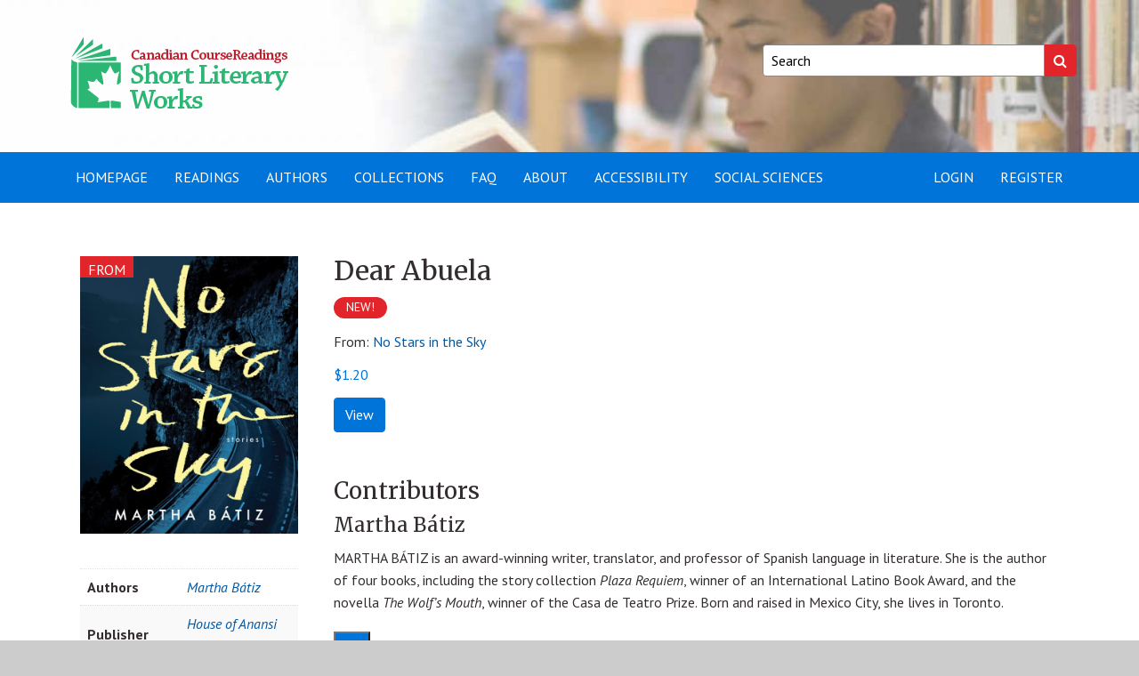

--- FILE ---
content_type: text/html; charset=UTF-8
request_url: https://canadianshortliteraryworks.ca/product/dear-abuela/?isbn=9781487010027-12
body_size: 11166
content:
<!doctype html>
<html lang="en-US">
<head>
    <meta charset="utf-8">
    <meta http-equiv="X-UA-Compatible" content="IE=edge">
    <meta name="viewport" content="width=device-width, initial-scale=1">
    <meta name='robots' content='index, follow, max-image-preview:large, max-snippet:-1, max-video-preview:-1' />

<!-- Google Tag Manager for WordPress by gtm4wp.com -->
<script data-cfasync="false" data-pagespeed-no-defer>
	var gtm4wp_datalayer_name = "dataLayer";
	var dataLayer = dataLayer || [];
</script>
<!-- End Google Tag Manager for WordPress by gtm4wp.com -->
	<!-- This site is optimized with the Yoast SEO plugin v25.6 - https://yoast.com/wordpress/plugins/seo/ -->
	<title>Dear Abuela - Canadian Short Literary Works</title>
	<link rel="canonical" href="https://canadianshortliteraryworks.ca/product/dear-abuela/" />
	<meta property="og:locale" content="en_US" />
	<meta property="og:type" content="article" />
	<meta property="og:title" content="Dear Abuela - Canadian Short Literary Works" />
	<meta property="og:url" content="https://canadianshortliteraryworks.ca/product/dear-abuela/" />
	<meta property="og:site_name" content="Canadian Short Literary Works" />
	<meta property="article:modified_time" content="2022-09-15T17:02:56+00:00" />
	<meta property="og:image" content="https://canadianshortliteraryworks.ca/wp-content/uploads/2022/09/9781487010027.jpg" />
	<meta property="og:image:width" content="1650" />
	<meta property="og:image:height" content="2100" />
	<meta property="og:image:type" content="image/jpeg" />
	<meta name="twitter:card" content="summary_large_image" />
	<script type="application/ld+json" class="yoast-schema-graph">{"@context":"https://schema.org","@graph":[{"@type":"WebPage","@id":"https://canadianshortliteraryworks.ca/product/dear-abuela/","url":"https://canadianshortliteraryworks.ca/product/dear-abuela/","name":"Dear Abuela - Canadian Short Literary Works","isPartOf":{"@id":"https://canadianshortliteraryworks.ca/#website"},"primaryImageOfPage":{"@id":"https://canadianshortliteraryworks.ca/product/dear-abuela/#primaryimage"},"image":{"@id":"https://canadianshortliteraryworks.ca/product/dear-abuela/#primaryimage"},"thumbnailUrl":"https://canadianshortliteraryworks.ca/wp-content/uploads/2022/09/9781487010027.jpg","datePublished":"2022-09-15T16:59:25+00:00","dateModified":"2022-09-15T17:02:56+00:00","breadcrumb":{"@id":"https://canadianshortliteraryworks.ca/product/dear-abuela/#breadcrumb"},"inLanguage":"en-US","potentialAction":[{"@type":"ReadAction","target":["https://canadianshortliteraryworks.ca/product/dear-abuela/"]}]},{"@type":"ImageObject","inLanguage":"en-US","@id":"https://canadianshortliteraryworks.ca/product/dear-abuela/#primaryimage","url":"https://canadianshortliteraryworks.ca/wp-content/uploads/2022/09/9781487010027.jpg","contentUrl":"https://canadianshortliteraryworks.ca/wp-content/uploads/2022/09/9781487010027.jpg","width":1650,"height":2100},{"@type":"BreadcrumbList","@id":"https://canadianshortliteraryworks.ca/product/dear-abuela/#breadcrumb","itemListElement":[{"@type":"ListItem","position":1,"name":"Home","item":"https://canadianshortliteraryworks.ca/"},{"@type":"ListItem","position":2,"name":"Browse by Category","item":"https://canadianshortliteraryworks.ca/browse/"},{"@type":"ListItem","position":3,"name":"No Stars in the Sky","item":"https://canadianshortliteraryworks.ca/product/no-stars-in-the-sky/"},{"@type":"ListItem","position":4,"name":"Dear Abuela"}]},{"@type":"WebSite","@id":"https://canadianshortliteraryworks.ca/#website","url":"https://canadianshortliteraryworks.ca/","name":"Canadian Short Literary Works","description":"","publisher":{"@id":"https://canadianshortliteraryworks.ca/#organization"},"potentialAction":[{"@type":"SearchAction","target":{"@type":"EntryPoint","urlTemplate":"https://canadianshortliteraryworks.ca/?s={search_term_string}"},"query-input":{"@type":"PropertyValueSpecification","valueRequired":true,"valueName":"search_term_string"}}],"inLanguage":"en-US"},{"@type":"Organization","@id":"https://canadianshortliteraryworks.ca/#organization","name":"Canadian Short Literary Works","url":"https://canadianshortliteraryworks.ca/","logo":{"@type":"ImageObject","inLanguage":"en-US","@id":"https://canadianshortliteraryworks.ca/#/schema/logo/image/","url":"https://canadianshortliteraryworks.ca/wp-content/uploads/2020/04/SLW_LiveText-Revised_2-01.png","contentUrl":"https://canadianshortliteraryworks.ca/wp-content/uploads/2020/04/SLW_LiveText-Revised_2-01.png","width":269,"height":111,"caption":"Canadian Short Literary Works"},"image":{"@id":"https://canadianshortliteraryworks.ca/#/schema/logo/image/"}}]}</script>
	<!-- / Yoast SEO plugin. -->


<link rel='dns-prefetch' href='//fonts.googleapis.com' />
<link rel='stylesheet' id='wp-block-library-css' href='https://canadianshortliteraryworks.ca/wp-includes/css/dist/block-library/style.min.css?ver=6.6.4' type='text/css' media='all' />
<link rel='stylesheet' id='wp-components-css' href='https://canadianshortliteraryworks.ca/wp-includes/css/dist/components/style.min.css?ver=6.6.4' type='text/css' media='all' />
<link rel='stylesheet' id='wp-preferences-css' href='https://canadianshortliteraryworks.ca/wp-includes/css/dist/preferences/style.min.css?ver=6.6.4' type='text/css' media='all' />
<link rel='stylesheet' id='wp-block-editor-css' href='https://canadianshortliteraryworks.ca/wp-includes/css/dist/block-editor/style.min.css?ver=6.6.4' type='text/css' media='all' />
<link rel='stylesheet' id='popup-maker-block-library-style-css' href='https://canadianshortliteraryworks.ca/wp-content/plugins/popup-maker/dist/packages/block-library-style.css?ver=dbea705cfafe089d65f1' type='text/css' media='all' />
<style id='classic-theme-styles-inline-css' type='text/css'>
/*! This file is auto-generated */
.wp-block-button__link{color:#fff;background-color:#32373c;border-radius:9999px;box-shadow:none;text-decoration:none;padding:calc(.667em + 2px) calc(1.333em + 2px);font-size:1.125em}.wp-block-file__button{background:#32373c;color:#fff;text-decoration:none}
</style>
<style id='global-styles-inline-css' type='text/css'>
:root{--wp--preset--aspect-ratio--square: 1;--wp--preset--aspect-ratio--4-3: 4/3;--wp--preset--aspect-ratio--3-4: 3/4;--wp--preset--aspect-ratio--3-2: 3/2;--wp--preset--aspect-ratio--2-3: 2/3;--wp--preset--aspect-ratio--16-9: 16/9;--wp--preset--aspect-ratio--9-16: 9/16;--wp--preset--color--black: #000000;--wp--preset--color--cyan-bluish-gray: #abb8c3;--wp--preset--color--white: #ffffff;--wp--preset--color--pale-pink: #f78da7;--wp--preset--color--vivid-red: #cf2e2e;--wp--preset--color--luminous-vivid-orange: #ff6900;--wp--preset--color--luminous-vivid-amber: #fcb900;--wp--preset--color--light-green-cyan: #7bdcb5;--wp--preset--color--vivid-green-cyan: #00d084;--wp--preset--color--pale-cyan-blue: #8ed1fc;--wp--preset--color--vivid-cyan-blue: #0693e3;--wp--preset--color--vivid-purple: #9b51e0;--wp--preset--gradient--vivid-cyan-blue-to-vivid-purple: linear-gradient(135deg,rgba(6,147,227,1) 0%,rgb(155,81,224) 100%);--wp--preset--gradient--light-green-cyan-to-vivid-green-cyan: linear-gradient(135deg,rgb(122,220,180) 0%,rgb(0,208,130) 100%);--wp--preset--gradient--luminous-vivid-amber-to-luminous-vivid-orange: linear-gradient(135deg,rgba(252,185,0,1) 0%,rgba(255,105,0,1) 100%);--wp--preset--gradient--luminous-vivid-orange-to-vivid-red: linear-gradient(135deg,rgba(255,105,0,1) 0%,rgb(207,46,46) 100%);--wp--preset--gradient--very-light-gray-to-cyan-bluish-gray: linear-gradient(135deg,rgb(238,238,238) 0%,rgb(169,184,195) 100%);--wp--preset--gradient--cool-to-warm-spectrum: linear-gradient(135deg,rgb(74,234,220) 0%,rgb(151,120,209) 20%,rgb(207,42,186) 40%,rgb(238,44,130) 60%,rgb(251,105,98) 80%,rgb(254,248,76) 100%);--wp--preset--gradient--blush-light-purple: linear-gradient(135deg,rgb(255,206,236) 0%,rgb(152,150,240) 100%);--wp--preset--gradient--blush-bordeaux: linear-gradient(135deg,rgb(254,205,165) 0%,rgb(254,45,45) 50%,rgb(107,0,62) 100%);--wp--preset--gradient--luminous-dusk: linear-gradient(135deg,rgb(255,203,112) 0%,rgb(199,81,192) 50%,rgb(65,88,208) 100%);--wp--preset--gradient--pale-ocean: linear-gradient(135deg,rgb(255,245,203) 0%,rgb(182,227,212) 50%,rgb(51,167,181) 100%);--wp--preset--gradient--electric-grass: linear-gradient(135deg,rgb(202,248,128) 0%,rgb(113,206,126) 100%);--wp--preset--gradient--midnight: linear-gradient(135deg,rgb(2,3,129) 0%,rgb(40,116,252) 100%);--wp--preset--font-size--small: 13px;--wp--preset--font-size--medium: 20px;--wp--preset--font-size--large: 36px;--wp--preset--font-size--x-large: 42px;--wp--preset--spacing--20: 0.44rem;--wp--preset--spacing--30: 0.67rem;--wp--preset--spacing--40: 1rem;--wp--preset--spacing--50: 1.5rem;--wp--preset--spacing--60: 2.25rem;--wp--preset--spacing--70: 3.38rem;--wp--preset--spacing--80: 5.06rem;--wp--preset--shadow--natural: 6px 6px 9px rgba(0, 0, 0, 0.2);--wp--preset--shadow--deep: 12px 12px 50px rgba(0, 0, 0, 0.4);--wp--preset--shadow--sharp: 6px 6px 0px rgba(0, 0, 0, 0.2);--wp--preset--shadow--outlined: 6px 6px 0px -3px rgba(255, 255, 255, 1), 6px 6px rgba(0, 0, 0, 1);--wp--preset--shadow--crisp: 6px 6px 0px rgba(0, 0, 0, 1);}:where(.is-layout-flex){gap: 0.5em;}:where(.is-layout-grid){gap: 0.5em;}body .is-layout-flex{display: flex;}.is-layout-flex{flex-wrap: wrap;align-items: center;}.is-layout-flex > :is(*, div){margin: 0;}body .is-layout-grid{display: grid;}.is-layout-grid > :is(*, div){margin: 0;}:where(.wp-block-columns.is-layout-flex){gap: 2em;}:where(.wp-block-columns.is-layout-grid){gap: 2em;}:where(.wp-block-post-template.is-layout-flex){gap: 1.25em;}:where(.wp-block-post-template.is-layout-grid){gap: 1.25em;}.has-black-color{color: var(--wp--preset--color--black) !important;}.has-cyan-bluish-gray-color{color: var(--wp--preset--color--cyan-bluish-gray) !important;}.has-white-color{color: var(--wp--preset--color--white) !important;}.has-pale-pink-color{color: var(--wp--preset--color--pale-pink) !important;}.has-vivid-red-color{color: var(--wp--preset--color--vivid-red) !important;}.has-luminous-vivid-orange-color{color: var(--wp--preset--color--luminous-vivid-orange) !important;}.has-luminous-vivid-amber-color{color: var(--wp--preset--color--luminous-vivid-amber) !important;}.has-light-green-cyan-color{color: var(--wp--preset--color--light-green-cyan) !important;}.has-vivid-green-cyan-color{color: var(--wp--preset--color--vivid-green-cyan) !important;}.has-pale-cyan-blue-color{color: var(--wp--preset--color--pale-cyan-blue) !important;}.has-vivid-cyan-blue-color{color: var(--wp--preset--color--vivid-cyan-blue) !important;}.has-vivid-purple-color{color: var(--wp--preset--color--vivid-purple) !important;}.has-black-background-color{background-color: var(--wp--preset--color--black) !important;}.has-cyan-bluish-gray-background-color{background-color: var(--wp--preset--color--cyan-bluish-gray) !important;}.has-white-background-color{background-color: var(--wp--preset--color--white) !important;}.has-pale-pink-background-color{background-color: var(--wp--preset--color--pale-pink) !important;}.has-vivid-red-background-color{background-color: var(--wp--preset--color--vivid-red) !important;}.has-luminous-vivid-orange-background-color{background-color: var(--wp--preset--color--luminous-vivid-orange) !important;}.has-luminous-vivid-amber-background-color{background-color: var(--wp--preset--color--luminous-vivid-amber) !important;}.has-light-green-cyan-background-color{background-color: var(--wp--preset--color--light-green-cyan) !important;}.has-vivid-green-cyan-background-color{background-color: var(--wp--preset--color--vivid-green-cyan) !important;}.has-pale-cyan-blue-background-color{background-color: var(--wp--preset--color--pale-cyan-blue) !important;}.has-vivid-cyan-blue-background-color{background-color: var(--wp--preset--color--vivid-cyan-blue) !important;}.has-vivid-purple-background-color{background-color: var(--wp--preset--color--vivid-purple) !important;}.has-black-border-color{border-color: var(--wp--preset--color--black) !important;}.has-cyan-bluish-gray-border-color{border-color: var(--wp--preset--color--cyan-bluish-gray) !important;}.has-white-border-color{border-color: var(--wp--preset--color--white) !important;}.has-pale-pink-border-color{border-color: var(--wp--preset--color--pale-pink) !important;}.has-vivid-red-border-color{border-color: var(--wp--preset--color--vivid-red) !important;}.has-luminous-vivid-orange-border-color{border-color: var(--wp--preset--color--luminous-vivid-orange) !important;}.has-luminous-vivid-amber-border-color{border-color: var(--wp--preset--color--luminous-vivid-amber) !important;}.has-light-green-cyan-border-color{border-color: var(--wp--preset--color--light-green-cyan) !important;}.has-vivid-green-cyan-border-color{border-color: var(--wp--preset--color--vivid-green-cyan) !important;}.has-pale-cyan-blue-border-color{border-color: var(--wp--preset--color--pale-cyan-blue) !important;}.has-vivid-cyan-blue-border-color{border-color: var(--wp--preset--color--vivid-cyan-blue) !important;}.has-vivid-purple-border-color{border-color: var(--wp--preset--color--vivid-purple) !important;}.has-vivid-cyan-blue-to-vivid-purple-gradient-background{background: var(--wp--preset--gradient--vivid-cyan-blue-to-vivid-purple) !important;}.has-light-green-cyan-to-vivid-green-cyan-gradient-background{background: var(--wp--preset--gradient--light-green-cyan-to-vivid-green-cyan) !important;}.has-luminous-vivid-amber-to-luminous-vivid-orange-gradient-background{background: var(--wp--preset--gradient--luminous-vivid-amber-to-luminous-vivid-orange) !important;}.has-luminous-vivid-orange-to-vivid-red-gradient-background{background: var(--wp--preset--gradient--luminous-vivid-orange-to-vivid-red) !important;}.has-very-light-gray-to-cyan-bluish-gray-gradient-background{background: var(--wp--preset--gradient--very-light-gray-to-cyan-bluish-gray) !important;}.has-cool-to-warm-spectrum-gradient-background{background: var(--wp--preset--gradient--cool-to-warm-spectrum) !important;}.has-blush-light-purple-gradient-background{background: var(--wp--preset--gradient--blush-light-purple) !important;}.has-blush-bordeaux-gradient-background{background: var(--wp--preset--gradient--blush-bordeaux) !important;}.has-luminous-dusk-gradient-background{background: var(--wp--preset--gradient--luminous-dusk) !important;}.has-pale-ocean-gradient-background{background: var(--wp--preset--gradient--pale-ocean) !important;}.has-electric-grass-gradient-background{background: var(--wp--preset--gradient--electric-grass) !important;}.has-midnight-gradient-background{background: var(--wp--preset--gradient--midnight) !important;}.has-small-font-size{font-size: var(--wp--preset--font-size--small) !important;}.has-medium-font-size{font-size: var(--wp--preset--font-size--medium) !important;}.has-large-font-size{font-size: var(--wp--preset--font-size--large) !important;}.has-x-large-font-size{font-size: var(--wp--preset--font-size--x-large) !important;}
:where(.wp-block-post-template.is-layout-flex){gap: 1.25em;}:where(.wp-block-post-template.is-layout-grid){gap: 1.25em;}
:where(.wp-block-columns.is-layout-flex){gap: 2em;}:where(.wp-block-columns.is-layout-grid){gap: 2em;}
:root :where(.wp-block-pullquote){font-size: 1.5em;line-height: 1.6;}
</style>
<link rel='stylesheet' id='photoswipe-css' href='https://canadianshortliteraryworks.ca/wp-content/plugins/woocommerce/assets/css/photoswipe/photoswipe.min.css?ver=9.8.6' type='text/css' media='all' />
<link rel='stylesheet' id='photoswipe-default-skin-css' href='https://canadianshortliteraryworks.ca/wp-content/plugins/woocommerce/assets/css/photoswipe/default-skin/default-skin.min.css?ver=9.8.6' type='text/css' media='all' />
<link rel='stylesheet' id='woocommerce-layout-css' href='https://canadianshortliteraryworks.ca/wp-content/plugins/woocommerce/assets/css/woocommerce-layout.css?ver=9.8.6' type='text/css' media='all' />
<link rel='stylesheet' id='woocommerce-smallscreen-css' href='https://canadianshortliteraryworks.ca/wp-content/plugins/woocommerce/assets/css/woocommerce-smallscreen.css?ver=9.8.6' type='text/css' media='only screen and (max-width: 768px)' />
<link rel='stylesheet' id='woocommerce-general-css' href='https://canadianshortliteraryworks.ca/wp-content/plugins/woocommerce/assets/css/woocommerce.css?ver=9.8.6' type='text/css' media='all' />
<style id='woocommerce-inline-inline-css' type='text/css'>
.woocommerce form .form-row .required { visibility: visible; }
</style>
<link rel='stylesheet' id='brands-styles-css' href='https://canadianshortliteraryworks.ca/wp-content/plugins/woocommerce/assets/css/brands.css?ver=9.8.6' type='text/css' media='all' />
<link rel='stylesheet' id='select2-css' href='https://canadianshortliteraryworks.ca/wp-content/plugins/woocommerce/assets/css/select2.css?ver=9.8.6' type='text/css' media='all' />
<link rel='stylesheet' id='cphss-css' href='https://canadianshortliteraryworks.ca/wp-content/themes/cphss/assets/style/compiled/style.css?ver=1720031186' type='text/css' media='all' />
<link rel='stylesheet' id='jqueryui-css' href='https://canadianshortliteraryworks.ca/wp-content/themes/cphss/assets/style/vendor/jquery-ui.min.css?ver=1.12.1' type='text/css' media='all' />
<link rel='stylesheet' id='jquery-fancybox-css' href='https://canadianshortliteraryworks.ca/wp-content/themes/cphss/assets/style/vendor/jquery.fancybox.min.css?ver=3.1.20' type='text/css' media='all' />
<link rel='stylesheet' id='google-fonts-css' href='https://fonts.googleapis.com/css?family=Merriweather%3A400%2C400i%2C700%2C700i%7CPT+Sans%3A400%2C400i%2C700%2C700i&#038;ver=1.0' type='text/css' media='all' />
<script type="text/javascript" src="https://canadianshortliteraryworks.ca/wp-includes/js/jquery/jquery.min.js?ver=3.7.1" id="jquery-core-js"></script>
<script type="text/javascript" src="https://canadianshortliteraryworks.ca/wp-includes/js/jquery/jquery-migrate.min.js?ver=3.4.1" id="jquery-migrate-js"></script>
<script type="text/javascript" src="https://canadianshortliteraryworks.ca/wp-content/plugins/woocommerce/assets/js/jquery-blockui/jquery.blockUI.min.js?ver=2.7.0-wc.9.8.6" id="jquery-blockui-js" defer="defer" data-wp-strategy="defer"></script>
<script type="text/javascript" id="wc-add-to-cart-js-extra">
/* <![CDATA[ */
var wc_add_to_cart_params = {"ajax_url":"\/wp-admin\/admin-ajax.php","wc_ajax_url":"\/?wc-ajax=%%endpoint%%","i18n_view_cart":"View Coursepack","cart_url":"https:\/\/canadianshortliteraryworks.ca\/cart\/","is_cart":"","cart_redirect_after_add":"no"};
/* ]]> */
</script>
<script type="text/javascript" src="https://canadianshortliteraryworks.ca/wp-content/plugins/woocommerce/assets/js/frontend/add-to-cart.min.js?ver=9.8.6" id="wc-add-to-cart-js" defer="defer" data-wp-strategy="defer"></script>
<script type="text/javascript" src="https://canadianshortliteraryworks.ca/wp-content/plugins/woocommerce/assets/js/photoswipe/photoswipe.min.js?ver=4.1.1-wc.9.8.6" id="photoswipe-js" defer="defer" data-wp-strategy="defer"></script>
<script type="text/javascript" src="https://canadianshortliteraryworks.ca/wp-content/plugins/woocommerce/assets/js/photoswipe/photoswipe-ui-default.min.js?ver=4.1.1-wc.9.8.6" id="photoswipe-ui-default-js" defer="defer" data-wp-strategy="defer"></script>
<script type="text/javascript" id="wc-single-product-js-extra">
/* <![CDATA[ */
var wc_single_product_params = {"i18n_required_rating_text":"Please select a rating","i18n_rating_options":["1 of 5 stars","2 of 5 stars","3 of 5 stars","4 of 5 stars","5 of 5 stars"],"i18n_product_gallery_trigger_text":"View full-screen image gallery","review_rating_required":"yes","flexslider":{"rtl":false,"animation":"slide","smoothHeight":true,"directionNav":false,"controlNav":"thumbnails","slideshow":false,"animationSpeed":500,"animationLoop":false,"allowOneSlide":false},"zoom_enabled":"","zoom_options":[],"photoswipe_enabled":"1","photoswipe_options":{"shareEl":false,"closeOnScroll":false,"history":false,"hideAnimationDuration":0,"showAnimationDuration":0},"flexslider_enabled":""};
/* ]]> */
</script>
<script type="text/javascript" src="https://canadianshortliteraryworks.ca/wp-content/plugins/woocommerce/assets/js/frontend/single-product.min.js?ver=9.8.6" id="wc-single-product-js" defer="defer" data-wp-strategy="defer"></script>
<script type="text/javascript" src="https://canadianshortliteraryworks.ca/wp-content/plugins/woocommerce/assets/js/js-cookie/js.cookie.min.js?ver=2.1.4-wc.9.8.6" id="js-cookie-js" defer="defer" data-wp-strategy="defer"></script>
<script type="text/javascript" id="woocommerce-js-extra">
/* <![CDATA[ */
var woocommerce_params = {"ajax_url":"\/wp-admin\/admin-ajax.php","wc_ajax_url":"\/?wc-ajax=%%endpoint%%","i18n_password_show":"Show password","i18n_password_hide":"Hide password"};
/* ]]> */
</script>
<script type="text/javascript" src="https://canadianshortliteraryworks.ca/wp-content/plugins/woocommerce/assets/js/frontend/woocommerce.min.js?ver=9.8.6" id="woocommerce-js" defer="defer" data-wp-strategy="defer"></script>
<link rel="https://api.w.org/" href="https://canadianshortliteraryworks.ca/wp-json/" /><link rel="alternate" title="JSON" type="application/json" href="https://canadianshortliteraryworks.ca/wp-json/wp/v2/product/31093" /><link rel="EditURI" type="application/rsd+xml" title="RSD" href="https://canadianshortliteraryworks.ca/xmlrpc.php?rsd" />
<link rel='shortlink' href='https://canadianshortliteraryworks.ca/?p=31093' />
<link rel="alternate" title="oEmbed (JSON)" type="application/json+oembed" href="https://canadianshortliteraryworks.ca/wp-json/oembed/1.0/embed?url=https%3A%2F%2Fcanadianshortliteraryworks.ca%2Fproduct%2Fdear-abuela%2F%3Fisbn%3D9781487010027-12" />
<link rel="alternate" title="oEmbed (XML)" type="text/xml+oembed" href="https://canadianshortliteraryworks.ca/wp-json/oembed/1.0/embed?url=https%3A%2F%2Fcanadianshortliteraryworks.ca%2Fproduct%2Fdear-abuela%2F%3Fisbn%3D9781487010027-12&#038;format=xml" />

<!-- Google Tag Manager for WordPress by gtm4wp.com -->
<!-- GTM Container placement set to automatic -->
<script data-cfasync="false" data-pagespeed-no-defer>
	var dataLayer_content = {"pagePostType":"product","pagePostType2":"single-product","pagePostAuthor":"bds"};
	dataLayer.push( dataLayer_content );
</script>
<script data-cfasync="false" data-pagespeed-no-defer>
(function(w,d,s,l,i){w[l]=w[l]||[];w[l].push({'gtm.start':
new Date().getTime(),event:'gtm.js'});var f=d.getElementsByTagName(s)[0],
j=d.createElement(s),dl=l!='dataLayer'?'&l='+l:'';j.async=true;j.src=
'//www.googletagmanager.com/gtm.js?id='+i+dl;f.parentNode.insertBefore(j,f);
})(window,document,'script','dataLayer','GTM-TZNRT5HP');
</script>
<!-- End Google Tag Manager for WordPress by gtm4wp.com --><style>
.if-library { display:none !important; }
.if-library-block { display:none !important; }
</style>
	<noscript><style>.woocommerce-product-gallery{ opacity: 1 !important; }</style></noscript>
	<link rel="icon" href="https://canadianshortliteraryworks.ca/wp-content/uploads/2020/04/cropped-favicon-32x32.png" sizes="32x32" />
<link rel="icon" href="https://canadianshortliteraryworks.ca/wp-content/uploads/2020/04/cropped-favicon-192x192.png" sizes="192x192" />
<link rel="apple-touch-icon" href="https://canadianshortliteraryworks.ca/wp-content/uploads/2020/04/cropped-favicon-180x180.png" />
<meta name="msapplication-TileImage" content="https://canadianshortliteraryworks.ca/wp-content/uploads/2020/04/cropped-favicon-270x270.png" />
		<style type="text/css" id="wp-custom-css">
			.gallery-icon img {
	border: none !important;
}

.wp-block-button__link {
	text-decoration: none !important;
}

.home .page-title {
	display: none;
}

.customer-survey {
	background-color: #2494d4;
	padding: 16px;
	border-radius: 4px;
}

.customer-survey h3,
.customer-survey p,
.customer-survey .gfield_label,
.customer-survey .gfield_description {
	color: #ffffff;
}

.gform_wrapper.gravity-theme .gform_next_button.button,
.gform_wrapper.gravity-theme .gform_previous_button.button {
	border: none;
	padding: 6px;
	border-radius: 4px;
	background-color: #ffffff;
}

.woocommerce-grouped-product-list th:first-child {
	min-width:140px;
}

.widget.widget--categories label {
	width:unset;
}

.orderby option[value="price"],
.orderby option[value="price-desc"]
{
  display: none;
}

::placeholder {
  color: #000 !important;
	opacity:1;
}		</style>
		</head>
<body class="product-template-default single single-product postid-31093 wp-custom-logo theme-cphss woocommerce woocommerce-page woocommerce-no-js">
    <a class="skipper sr-only sr-only-focusable" href="#content">Skip to content</a>

    <header id="header" class="layout layout--header layout--paddedMedium" role="banner" style="background-image: url(https://canadianshortliteraryworks.ca/wp-content/uploads/2020/09/cropped-cropped-header.jpg)">
        <div class="container">
            <div class="row">
                <div class="col-sm-7">
                    <div class="site-logo"><a href="https://canadianshortliteraryworks.ca"><img src="https://canadianshortliteraryworks.ca/wp-content/uploads/2020/04/SLW_LiveText-Revised_2-01.png" alt="Canadian Short Literary Works"></a></div>                </div>

                <div class="col-sm-5 col-md-4 col-md-offset-1">
                    <form class="form-search" action="https://canadianshortliteraryworks.ca" role="search">
                        <label for="site_search" class="sr-only">Keywords:</label>
                        <input id="site_search" type="search" name="s" placeholder="Search" />
                        <input type="hidden" name="post_type" value="product" />
                        <input type="hidden" name="product_type" value="all" />
                        <button type="submit">
                            <span class="sr-only">Search</span>
                            <span class="fa fa-search" aria-hidden="true"></span>
                        </button>
                    </form>
                </div>
            </div>
        </div>
    </header>

    <nav class="navbar navbar-default" role="navigation">
    <div class="container">
        <div class="navbar-header">
            <button type="button" class="navbar-toggle" data-toggle="collapse" data-target="#navbar" aria-expanded="false" aria-controls="navbar">
                <span class="sr-only">Toggle navigation</span>
                <span class="icon-bar"></span>
                <span class="icon-bar"></span>
                <span class="icon-bar"></span>
            </button>
        </div>

        <div id="navbar" class="navbar-collapse collapse">
            <ul class="nav navbar-nav">
                <li id="menu-item-18766" class="menu-item menu-item-type-post_type menu-item-object-page menu-item-home menu-item-18766 depth-1"><a title="Homepage" href="https://canadianshortliteraryworks.ca/">Homepage</a></li>
<li id="menu-item-15601" class="menu-item menu-item-type-post_type menu-item-object-page current_page_parent menu-item-15601 depth-1"><a href="https://canadianshortliteraryworks.ca/browse/">Readings</a></li>
<li id="menu-item-18747" class="menu-item menu-item-type-custom menu-item-object-custom menu-item-18747 depth-1"><a href="https://canadianshortliteraryworks.ca/authors/">Authors</a></li>
<li id="menu-item-23300" class="menu-item menu-item-type-post_type menu-item-object-page menu-item-23300 depth-1"><a title="Collections" href="https://canadianshortliteraryworks.ca/collections/">Collections</a></li>
<li id="menu-item-15603" class="menu-item menu-item-type-post_type menu-item-object-page menu-item-15603 depth-1"><a title="FAQ" href="https://canadianshortliteraryworks.ca/help/">FAQ</a></li>
<li id="menu-item-15604" class="menu-item menu-item-type-post_type menu-item-object-page menu-item-15604 depth-1"><a href="https://canadianshortliteraryworks.ca/about/">About</a></li>
<li id="menu-item-15605" class="menu-item menu-item-type-post_type menu-item-object-page menu-item-15605 depth-1"><a href="https://canadianshortliteraryworks.ca/contact/">Accessibility</a></li>
<li id="menu-item-16215" class="menu-item menu-item-type-custom menu-item-object-custom menu-item-16215 depth-1"><a target="_blank" href="http://canadiancoursereadings.ca/home/">Social Sciences</a></li>
            </ul>

            <ul id="menu-login-menu" class="nav navbar-nav navbar-right"><li id="menu-item-20392" class="menu-item menu-item-type-post_type menu-item-object-page menu-item-20392 depth-1"><a href="https://canadianshortliteraryworks.ca/my-account/">Login</a></li>
<li id="menu-item-15599" class="menu-item menu-item-type-post_type menu-item-object-page menu-item-15599 depth-1"><a title="Register" href="https://canadianshortliteraryworks.ca/register/">Register</a></li>
</ul>        </div>
    </div>
</nav>


<div id="content" class="layout layout--content" tabindex="-1">
    <div class="container">
        <div class="row">
            <main class="layout layout--main layout--paddedLarge" role="main">
                
                    <div class="woocommerce-notices-wrapper"></div><div id="product-31093" class="product type-product post-31093 status-publish first instock product_cat-coming-of-age product_cat-death-dying product_cat-parenthood product_cat-prose-fiction product_cat-relationships product_cat-resistance-and-advocacy product_cat-uncategorized product_tag-new has-post-thumbnail sold-individually purchasable product-type-simple">

	<div class="overview">
	<div class="woocommerce-product-gallery woocommerce-product-gallery--with-images woocommerce-product-gallery--columns-4 images" data-columns="4" style="opacity: 0; transition: opacity .25s ease-in-out;">
	<div class="woocommerce-product-gallery__wrapper">
		<div class="book-from">From</div><div data-thumb="https://canadianshortliteraryworks.ca/wp-content/uploads/2022/09/9781487010027-100x100.jpg" data-thumb-alt="Dear Abuela" data-thumb-srcset="https://canadianshortliteraryworks.ca/wp-content/uploads/2022/09/9781487010027-100x100.jpg 100w, https://canadianshortliteraryworks.ca/wp-content/uploads/2022/09/9781487010027-150x150.jpg 150w, https://canadianshortliteraryworks.ca/wp-content/uploads/2022/09/9781487010027-300x300.jpg 300w"  data-thumb-sizes="(max-width: 100px) 100vw, 100px" class="woocommerce-product-gallery__image"><a href="https://canadianshortliteraryworks.ca/wp-content/uploads/2022/09/9781487010027.jpg"><img width="600" height="764" src="https://canadianshortliteraryworks.ca/wp-content/uploads/2022/09/9781487010027-600x764.jpg" class="wp-post-image" alt="Dear Abuela" data-caption="" data-src="https://canadianshortliteraryworks.ca/wp-content/uploads/2022/09/9781487010027.jpg" data-large_image="https://canadianshortliteraryworks.ca/wp-content/uploads/2022/09/9781487010027.jpg" data-large_image_width="1650" data-large_image_height="2100" decoding="async" fetchpriority="high" srcset="https://canadianshortliteraryworks.ca/wp-content/uploads/2022/09/9781487010027-600x764.jpg 600w, https://canadianshortliteraryworks.ca/wp-content/uploads/2022/09/9781487010027-236x300.jpg 236w, https://canadianshortliteraryworks.ca/wp-content/uploads/2022/09/9781487010027-805x1024.jpg 805w, https://canadianshortliteraryworks.ca/wp-content/uploads/2022/09/9781487010027-768x977.jpg 768w, https://canadianshortliteraryworks.ca/wp-content/uploads/2022/09/9781487010027-1207x1536.jpg 1207w, https://canadianshortliteraryworks.ca/wp-content/uploads/2022/09/9781487010027-1609x2048.jpg 1609w, https://canadianshortliteraryworks.ca/wp-content/uploads/2022/09/9781487010027.jpg 1650w" sizes="(max-width: 600px) 100vw, 600px" /></a></div>	</div>
</div>

<table class="woocommerce-product-attributes shop_attributes" aria-label="Product Details">
	
	
			<tr>
			<th scope="col">Authors</th>
			<td><p><a href="https://canadianshortliteraryworks.ca/authors/martha-btiz/" rel="tag">Martha B&#225;tiz</a></p>
</td>
		</tr>
			<tr>
			<th scope="col">Publisher</th>
			<td><p><a href="https://canadianshortliteraryworks.ca/publisher/house-of-anansi-press/" rel="tag">House of Anansi Press</a></p>
</td>
		</tr>
			<tr>
			<th scope="col">Publication Year</th>
			<td><p><a href="https://canadianshortliteraryworks.ca/publication-year/2022/" rel="tag">2022</a></p>
</td>
		</tr>
	</table>
<div class="product_meta">

	
	
		<p class="sku_wrapper">ISBN: <span class="sku">9781487010027-12</span></p>

	
			<p class="posted_in">Categories:</p>
		<ul class="product_categories">
							<li><a href="https://canadianshortliteraryworks.ca/product-category/subject/coming-of-age/">Subject → Coming-of-Age</a></li>
							<li><a href="https://canadianshortliteraryworks.ca/product-category/subject/death-dying/">Subject → Death &amp; Dying</a></li>
							<li><a href="https://canadianshortliteraryworks.ca/product-category/subject/parenthood/">Subject → Parenthood</a></li>
							<li><a href="https://canadianshortliteraryworks.ca/product-category/form/prose-fiction/">Form → Prose Fiction</a></li>
							<li><a href="https://canadianshortliteraryworks.ca/product-category/subject/relationships/">Subject → Relationships</a></li>
							<li><a href="https://canadianshortliteraryworks.ca/product-category/subject/resistance-and-advocacy/">Subject → Resistance and Advocacy</a></li>
							<li><a href="https://canadianshortliteraryworks.ca/product-category/uncategorized/">Uncategorized</a></li>
					</ul>
		
	
			<p>&nbsp;<br />View more details about this title on the publisher's website:</p>
		<p class="publink_wrapper"><a href="https://houseofanansi.com/products/no-stars-in-the-sky?_pos=1&_sid=267b70c49&_ss=r" target="_blank" class="btn btn-primary">Go to publisher’s site</a></p>
	
	
	
</div>
	</div>

	<div class="summary entry-summary">
		<h1 class="product_title entry-title">Dear Abuela</h1><div class="new-badge">New!</div><p>From: <a href="https://canadianshortliteraryworks.ca/product/no-stars-in-the-sky/?isbn=9781487010027">No Stars in the Sky</a></p><p class="price"><span class="woocommerce-Price-amount amount"><bdi><span class="woocommerce-Price-currencySymbol">&#36;</span>1.20</bdi></span></p>

<div class="preview-actions"><a data-must-register="1" class="pdf-preview btn btn-primary" href="#">View</a></p><h2 class="contributors">Contributors</h2>
	<div class="contrib-bio">
		<h3>Martha B&#225;tiz</h3>
		MARTHA B&#193;TIZ is an award-winning writer, translator, and professor of Spanish language in literature. She is the author of four books, including the story collection <i>Plaza Requiem</i>, winner of an International Latino Book Award, and the novella <i>The Wolf&#8217;s Mouth</i>, winner of the Casa de Teatro Prize. Born and raised in Mexico City, she lives in Toronto.	</div>


	
	<form class="cart" action="https://canadianshortliteraryworks.ca/product/dear-abuela/?isbn=9781487010027-12" method="post" enctype='multipart/form-data'>
		
		<div class="quantity">
		<label class="screen-reader-text" for="quantity_696ce1e7b9ef3">Dear Abuela quantity</label>
	<input
		type="hidden"
				id="quantity_696ce1e7b9ef3"
		class="input-text qty text"
		name="quantity"
		value="1"
		aria-label="Product quantity"
				min="1"
		max="1"
					step="1"
			placeholder=""
			inputmode="numeric"
			autocomplete="off"
			/>
	</div>

		<button type="submit" name="add-to-cart" value="31093" class="single_add_to_cart_button button alt">Add</button>

			</form>

	
	</div>

	</div>


                            </main>

                    </div>
    </div>
</div>

    <div class="modal fade" id="ebook-modal" tabindex="-1" role="dialog" aria-labelledby="ebook-modal-title">
        <div class="modal-dialog" role="document">
            <div class="modal-content">
                <div class="modal-header">
                    <button type="button" class="close" data-dismiss="modal" aria-label="Close">
                        <span aria-hidden="true">&times;</span>
                    </button>
                    <h2 class="modal-title" id="ebook-modal-title">Modal title</h2>
                </div>
                <div class="modal-body"></div>
                <div class="modal-footer">
                    <button type="button" class="btn btn-primary" data-dismiss="modal">Close</button>
                </div>
            </div>
        </div>
    </div>




        <div class="layout layout--paddedLarge layout--stripeNeutral">
        <div class="container">
            <div class="row">
                <div class="col-sm-6"><div id="block-2" class="widget widget_block widget_media_gallery"><figure class="wp-block-gallery has-nested-images columns-default wp-block-gallery-1 is-layout-flex wp-block-gallery-is-layout-flex"><figure class="wp-block-image"><a href="https://canadacouncil.ca/" target="_blank" rel="noopener noreferrer"><img decoding="async" src="https://canadiancoursereadings.ca/wp-content/uploads/2019/12/CC.png" alt="Canada Council for the Arts"/></a></figure>

<figure class="wp-block-image"><a href="https://www.canada.ca/home.html" target="_blank" rel="noopener noreferrer"><img decoding="async" src="https://canadiancoursereadings.ca/wp-content/uploads/2019/12/Canada.png" alt="Canada"/></a></figure></figure></div><div id="block-3" class="widget widget_block widget_text"><p>

This project is funded in part by the Government of Canada.
<span lang="fr">Ce projet est financé en partie par le gouvernement du Canada.</span></p></div></div>
                <div class="col-sm-3"><div id="block-21" class="widget widget_block widget_text"><p class="has-medium-font-size"><strong>Join our mailing list</strong></p></div><div id="block-22" class="widget widget_block widget_text"><p>Keep up to date on new Canadian course material by subscribing to our mailing list.</p></div><div id="block-23" class="widget widget_block"><div class="wp-block-buttons is-layout-flex wp-block-buttons-is-layout-flex"><div class="wp-block-button"><a class="wp-block-button__link wp-element-button" href="https://canadianshortliteraryworks.ca/subscribe">Subscribe Now</a></div></div></div></div>
                <div class="col-sm-3"><div id="block-20" class="widget widget_block widget_text"><p class="has-medium-font-size"><strong>Canadian Course Readings</strong></p></div><div id="block-19" class="widget widget_block widget_text"><p>Select from the best of Canada's academic and university press publishing</p></div><div id="block-18" class="widget widget_block"><div class="wp-block-buttons is-layout-flex wp-block-buttons-is-layout-flex"><div class="wp-block-button"><a class="wp-block-button__link wp-element-button" href="https://canadiancoursereadings.ca" target="_blank" rel="noreferrer noopener">Learn More</a></div></div></div></div>
            </div>
        </div>
    </div>

    <footer class="layout layout--footer layout--paddedSmall" role="contentinfo">
        <div class="container">
            <p class="copyright">
                <span>&copy; 2026 Canadian Short Literary Works.</span>
                <span>Site by <a href="https://barking.ca">Barking Dog Studios</a></span>
            </p>

            <ul id="menu-footer-menu" class="inlineList inlineList--small inlineList--light"><li id="menu-item-15606" class="menu-item menu-item-type-post_type menu-item-object-page menu-item-home menu-item-15606"><a href="https://canadianshortliteraryworks.ca/">Home</a></li>
<li id="menu-item-15607" class="menu-item menu-item-type-post_type menu-item-object-page menu-item-privacy-policy menu-item-15607"><a rel="privacy-policy" href="https://canadianshortliteraryworks.ca/privacy-policy/">Privacy</a></li>
<li id="menu-item-15608" class="menu-item menu-item-type-post_type menu-item-object-page menu-item-15608"><a href="https://canadianshortliteraryworks.ca/contact/">Contact</a></li>
<li id="menu-item-15609" class="menu-item menu-item-type-post_type menu-item-object-page menu-item-15609"><a href="https://canadianshortliteraryworks.ca/terms-of-service/">Terms</a></li>
</ul>        </div>
    </footer>

	<div id="register-for-previews" style="display:none;">
        <h2 style="text-align:center;">Welcome</h2>
        <p>To view material, please <a href="/my-account">login</a>.</p>
        <p><a href="/register" class="register-link">Register here.</a></p>
        <p><a href="/my-account/lost-password">Forgotten your password?</a></p>
    </div>

    <script type="application/ld+json">{"@context":"https:\/\/schema.org\/","@type":"Product","@id":"https:\/\/canadianshortliteraryworks.ca\/product\/dear-abuela\/?isbn=9781487010027-12#product","name":"Dear Abuela","url":"https:\/\/canadianshortliteraryworks.ca\/product\/dear-abuela\/?isbn=9781487010027-12","description":"","image":"https:\/\/canadianshortliteraryworks.ca\/wp-content\/uploads\/2022\/09\/9781487010027.jpg","sku":"9781487010027-12","offers":[{"@type":"Offer","priceSpecification":[{"@type":"UnitPriceSpecification","price":"1.20","priceCurrency":"CAD","valueAddedTaxIncluded":false,"validThrough":"2027-12-31"}],"priceValidUntil":"2027-12-31","availability":"http:\/\/schema.org\/InStock","url":"https:\/\/canadianshortliteraryworks.ca\/product\/dear-abuela\/?isbn=9781487010027-12","seller":{"@type":"Organization","name":"Canadian Short Literary Works","url":"https:\/\/canadianshortliteraryworks.ca"}}]}</script>
<div class="pswp" tabindex="-1" role="dialog" aria-modal="true" aria-hidden="true">
	<div class="pswp__bg"></div>
	<div class="pswp__scroll-wrap">
		<div class="pswp__container">
			<div class="pswp__item"></div>
			<div class="pswp__item"></div>
			<div class="pswp__item"></div>
		</div>
		<div class="pswp__ui pswp__ui--hidden">
			<div class="pswp__top-bar">
				<div class="pswp__counter"></div>
				<button class="pswp__button pswp__button--zoom" aria-label="Zoom in/out"></button>
				<button class="pswp__button pswp__button--fs" aria-label="Toggle fullscreen"></button>
				<button class="pswp__button pswp__button--share" aria-label="Share"></button>
				<button class="pswp__button pswp__button--close" aria-label="Close (Esc)"></button>
				<div class="pswp__preloader">
					<div class="pswp__preloader__icn">
						<div class="pswp__preloader__cut">
							<div class="pswp__preloader__donut"></div>
						</div>
					</div>
				</div>
			</div>
			<div class="pswp__share-modal pswp__share-modal--hidden pswp__single-tap">
				<div class="pswp__share-tooltip"></div>
			</div>
			<button class="pswp__button pswp__button--arrow--left" aria-label="Previous (arrow left)"></button>
			<button class="pswp__button pswp__button--arrow--right" aria-label="Next (arrow right)"></button>
			<div class="pswp__caption">
				<div class="pswp__caption__center"></div>
			</div>
		</div>
	</div>
</div>
	<script type='text/javascript'>
		(function () {
			var c = document.body.className;
			c = c.replace(/woocommerce-no-js/, 'woocommerce-js');
			document.body.className = c;
		})();
	</script>
	<link rel='stylesheet' id='wc-blocks-style-css' href='https://canadianshortliteraryworks.ca/wp-content/plugins/woocommerce/assets/client/blocks/wc-blocks.css?ver=wc-9.8.6' type='text/css' media='all' />
<style id='core-block-supports-inline-css' type='text/css'>
.wp-block-gallery.wp-block-gallery-1{--wp--style--unstable-gallery-gap:var( --wp--style--gallery-gap-default, var( --gallery-block--gutter-size, var( --wp--style--block-gap, 0.5em ) ) );gap:var( --wp--style--gallery-gap-default, var( --gallery-block--gutter-size, var( --wp--style--block-gap, 0.5em ) ) );}
</style>
<script type="text/javascript" src="https://canadianshortliteraryworks.ca/wp-content/plugins/duracelltomi-google-tag-manager/dist/js/gtm4wp-form-move-tracker.js?ver=1.22.3" id="gtm4wp-form-move-tracker-js"></script>
<script type="text/javascript" src="https://canadianshortliteraryworks.ca/wp-content/themes/cphss/assets/script/vendor/bootstrap.min.js?ver=3.3.7" id="bootstrap-js"></script>
<script type="text/javascript" src="https://canadianshortliteraryworks.ca/wp-content/plugins/woocommerce/assets/js/select2/select2.full.min.js?ver=4.0.3-wc.9.8.6" id="select2-js" data-wp-strategy="defer"></script>
<script type="text/javascript" src="https://canadianshortliteraryworks.ca/wp-content/themes/cphss/assets/script/vendor/jquery.cycle2.min.js?ver=2.1.6" id="cycle2-js"></script>
<script type="text/javascript" src="https://canadianshortliteraryworks.ca/wp-content/themes/cphss/assets/script/vendor/jquery.fancybox.min.js?ver=3.1.20" id="fancybox3-js"></script>
<script type="text/javascript" src="https://canadianshortliteraryworks.ca/wp-content/themes/cphss/assets/script/vendor/jquery-ui.min.js?ver=1.12.1" id="jqueryui-js"></script>
<script type="text/javascript" id="cphss-js-extra">
/* <![CDATA[ */
var bdsAJAX = {"ajaxurl":"https:\/\/canadianshortliteraryworks.ca\/wp-admin\/admin-ajax.php"};
/* ]]> */
</script>
<script type="text/javascript" src="https://canadianshortliteraryworks.ca/wp-content/themes/cphss/assets/script/app.js?ver=1758028714" id="cphss-js"></script>
<script type="text/javascript" id="cphss-js-after">
/* <![CDATA[ */
jQuery(function($) {
        let $pageNumbers = $(".page-numbers");

		if ($pageNumbers.length) {
			$pageNumbers.each(function(i, pageNumber) {
				if ($(this).hasClass("next")) {
                    $(this).attr("title", "Next");
				} else if ($(this).hasClass("prev")) {
                    $(this).attr("title", "Previous");
                }
			});
		}

        let $woocommerceOrderings = $(".woocommerce-ordering");

		if ($woocommerceOrderings.length) {
			$woocommerceOrderings.each(function(i, woocommerceOrdering) {
				$(this).append("<input type=\"submit\"/ class=\"sr-only\" value=\"Submit\">");
			});
		}

		let $storeCategoryLinks = $(".widget--categories ul li.has-children");

		if ($storeCategoryLinks.length) {
			$storeCategoryLinks.each(function(i, storeCategoryLinks) {
				var parentTitle = $(this).find("a:first-child").first().text();
				var childLinks = $(this).find("ul li a:first-child");

				if (childLinks) {
					childLinks.each(function(i, childLink) {
						$(this).attr("title", parentTitle + " > " + $(this).text());
					});
				}
			});
		}

		let $storeThumbnails = $(".attachment-woocommerce_thumbnail");

		if ($storeThumbnails.length) {
			$storeThumbnails.each(function(i, storeThumbnails) {
				var thumbnailAlt = $(this).attr("alt");

				if (!thumbnailAlt) {
					var productTitle = $(this).closest(".woocommerce-loop-product__link").find(".woocommerce-loop-product__title").text();

					$(this).attr("alt", "Cover image for " + productTitle);
				}
			});
		}
	});
/* ]]> */
</script>
<script type="text/javascript" src="https://canadianshortliteraryworks.ca/wp-content/plugins/woocommerce/assets/js/sourcebuster/sourcebuster.min.js?ver=9.8.6" id="sourcebuster-js-js"></script>
<script type="text/javascript" id="wc-order-attribution-js-extra">
/* <![CDATA[ */
var wc_order_attribution = {"params":{"lifetime":1.0000000000000000818030539140313095458623138256371021270751953125e-5,"session":30,"base64":false,"ajaxurl":"https:\/\/canadianshortliteraryworks.ca\/wp-admin\/admin-ajax.php","prefix":"wc_order_attribution_","allowTracking":true},"fields":{"source_type":"current.typ","referrer":"current_add.rf","utm_campaign":"current.cmp","utm_source":"current.src","utm_medium":"current.mdm","utm_content":"current.cnt","utm_id":"current.id","utm_term":"current.trm","utm_source_platform":"current.plt","utm_creative_format":"current.fmt","utm_marketing_tactic":"current.tct","session_entry":"current_add.ep","session_start_time":"current_add.fd","session_pages":"session.pgs","session_count":"udata.vst","user_agent":"udata.uag"}};
/* ]]> */
</script>
<script type="text/javascript" src="https://canadianshortliteraryworks.ca/wp-content/plugins/woocommerce/assets/js/frontend/order-attribution.min.js?ver=9.8.6" id="wc-order-attribution-js"></script>
<script defer src="https://static.cloudflareinsights.com/beacon.min.js/vcd15cbe7772f49c399c6a5babf22c1241717689176015" integrity="sha512-ZpsOmlRQV6y907TI0dKBHq9Md29nnaEIPlkf84rnaERnq6zvWvPUqr2ft8M1aS28oN72PdrCzSjY4U6VaAw1EQ==" data-cf-beacon='{"version":"2024.11.0","token":"d0dbf809d6a046df9cf6fdd46b35a28f","r":1,"server_timing":{"name":{"cfCacheStatus":true,"cfEdge":true,"cfExtPri":true,"cfL4":true,"cfOrigin":true,"cfSpeedBrain":true},"location_startswith":null}}' crossorigin="anonymous"></script>
</body>
</html>

<!--
Performance optimized by W3 Total Cache. Learn more: https://www.boldgrid.com/w3-total-cache/?utm_source=w3tc&utm_medium=footer_comment&utm_campaign=free_plugin

Object Caching 92/169 objects using Redis
Page Caching using Redis (Requested URI contains query) 

Served from: canadianshortliteraryworks.ca @ 2026-01-18 09:36:39 by W3 Total Cache
-->

--- FILE ---
content_type: application/javascript
request_url: https://api.ipify.org/?format=jsonp&callback=getIP
body_size: -48
content:
getIP({"ip":"18.216.88.157"});

--- FILE ---
content_type: application/x-javascript
request_url: https://canadianshortliteraryworks.ca/wp-content/themes/cphss/assets/script/app.js?ver=1758028714
body_size: 1721
content:
!function($) {
  'use strict';

  // Handle expanding/collapsing categories
  $('[data-action="toggle-categories"]').on('click', function(evt) {
    evt.preventDefault();
    var $toggle = $(this);
    var targetId = $toggle.attr('href');
    var $icon = $toggle.children('.fa');

    $(targetId).toggleClass('is-active');

    if ($icon.hasClass('fa-plus')) {
      $icon.removeClass('fa-plus').addClass('fa-minus');
    } else {
      $icon.removeClass('fa-minus').addClass('fa-plus');
    }
  });

  // Make navbar stick when scrolled
  $('.navbar').affix({
    offset: {
      top: function() {
        return (this.top = $('#header').outerHeight());
      }
    }
  });

  // Configure slideshow on homepage
  $('.carousel-wrap').cycle({
    fx: 'fade',
    timeout: 10000,
    slides: '.carousel',
    updateView: -1
  });

  // Bind fancybox to WordPress galleries
  $('.gallery-item a')
    .attr('data-fancybox', 'gallery')
    .fancybox({
      caption: function(instance, item) {
        return $(this).parents('.gallery-item').find('.wp-caption-text').text();
      }
    });

  // Bind fancybox to all video links in content area
  $('.layout--content a')
    .filter(function(index) {
      var href = $(this).attr('href');
      var regex = /(youtube.com|youtu.be|vimeo.com)/ig;
      return regex.test(href);
    })
    .fancybox({
      youtube: {
        controls: 1,
        showinfo: 1
      },
      afterLoad: function(instance, current) {
        // Remove scrollbars and change background
        current.$content.css({
          overflow: 'visible',
          background: '#000'
        });
      },
      onUpdate: function(instance, current) {
        var width;
        var height;
        var ratio = 16 / 9;
        var video = current.$content;

        if (video) {
          video.hide();
          width  = current.$slide.width();
          height = current.$slide.height() - 100;

          if (height * ratio > width) {
            height = width / ratio;
          } else {
            width = height * ratio;
          }

          video.css({
            width: width,
            height: height
          }).show();
        }
      }
    });

	var _setup_sort = function(cart_table, cart_form) {

		$(cart_table)
			.sortable({
				stop:function(e,ui) {
					console.log("Finished sorting...");
					console.log(bdsAJAX);

					var request = $.ajax({
						method: 'POST',
						url: bdsAJAX.ajaxurl,
						context: ui.helper,
						data: {
							action: 'cphss_ajax',
							task: 'sort_cart',
							form: $(cart_form).serialize()
						}
					});
					request.done(function(response) {
						if (response.success) {
							console.log(response);

						}
					});
				}
			});

	}
	$(document.body).on("updated_checkout",function(e) { _setup_sort('form.woocommerce-checkout table.woocommerce-checkout-review-order-table tbody', 'form.woocommerce-checkout'); });
	$(document.body).on("updated_wc_div",function(e) { _setup_sort('form.woocommerce-cart-form table tbody', 'form.woocommerce-cart-form'); });
	_setup_sort('form.woocommerce-cart-form table tbody', 'form.woocommerce-cart-form');

	//$("a.flowpaper").fancybox();
	$.fancybox.defaults.hash = false;
	$.fancybox.defaults.protect = true;


	$("a.pdf-preview").on("click",function(e) {
		e.preventDefault();
		var needToRegister = $(this).data('must-register');

		if (needToRegister) {
			$.fancybox.close("all");
			$.fancybox.open({ src: "#register-for-previews", type:'inline' });
		}
		else {
      var loc = document.location.toString();
      loc = loc.replace(/https:\/\//,"");
      loc = loc.replace(/\/.+$/,"");

			var ajaxUrl = $(this).data("ajax");
			var sku = $(this).data("sku");
			var id = $(this).data("id");
      var spinning = $(this).hasClass("spinner");
      if (spinning) {
        // do nothing
      }
      else {
        $(this).addClass("spinner");
        $(this).html('Loading...');

        $.get(ajaxUrl, { id: id, sku: sku, source: loc }, function(d,s,x) {

          $('a.pdf-preview').removeClass("spinner");
          $('a.pdf-preview').html("View");

          $.fancybox.close("all");

          var w = window.innerWidth - 50;
          var h = window.innerHeight - 50;

          if (w>640) w = 640;
          
          $.fancybox.open({ src: d.url+"&wpx="+w+"&hpx="+h, type:"iframe", opts: { iframe: { css: { width:w+'px', height:h+'px' } }} });

        },"json");
      }
	  }
		return false;
	});

	$(".select2").select2({
		minimumResultsForSearch: 20
	});



	var bds_notice = function(callback) {

		var content = "This material is for professors and instructors at Canadian institutions for course adoption only. Students are not permitted to purchase files.";

		// Set up Bootstrap modal
		var $modal = $('#ebook-modal');
		$modal.find('.modal-title').text("Please Note");
		$modal.find('.modal-body').html(content);
		$modal.modal({ keyboard: false });

		// Trigger callback once modal is hidden
		$modal.on('hidden.bs.modal', function() {
      Cookies.set('bds_popup_dismissed', true);
      if (callback) callback();
    });

		return false;
	};

	// Show alert when someone adds an ebook to the cart
	$('input[name="add-to-cart"], button.single_add_to_cart_button').on('click', function() {

		if (!Cookies.get('bds_popup_dismissed')) {
			return bds_notice(function() {
				$('form.cart').submit();
		    });
		}
	    return true;
	});

	// Show alert when someone adds an ebook to the cart
	$('a.add_to_cart_button').on('click', function() {

		if (!Cookies.get('bds_popup_dismissed')) bds_notice(null);
	    return true;
	});



}(jQuery);
